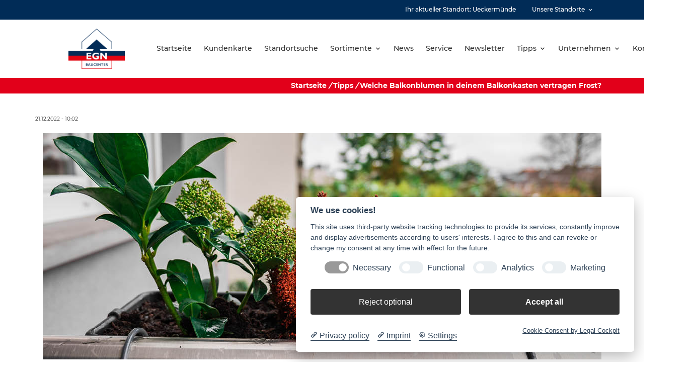

--- FILE ---
content_type: image/svg+xml
request_url: https://egn-ueckermuende.de/fileadmin/user_upload/01_Bauvista/EGN/00_Organisation/egn.svg
body_size: 27560
content:
<svg xmlns="http://www.w3.org/2000/svg" xmlns:xlink="http://www.w3.org/1999/xlink" viewBox="0 0 265.93 189.66"><defs><style>.cls-1{isolation:isolate;}</style></defs><g id="Ebene_2" data-name="Ebene 2"><g id="Ebene_1-2" data-name="Ebene 1"><image class="cls-1" width="917" height="654" transform="scale(0.29)" xlink:href="[data-uri]"/></g></g></svg>